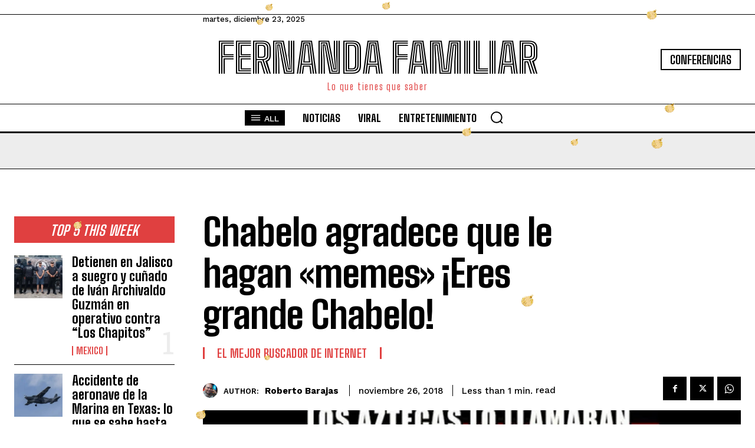

--- FILE ---
content_type: text/html; charset=utf-8
request_url: https://www.google.com/recaptcha/api2/aframe
body_size: 268
content:
<!DOCTYPE HTML><html><head><meta http-equiv="content-type" content="text/html; charset=UTF-8"></head><body><script nonce="CSL2KuJS6b5RjsvY0pGBHg">/** Anti-fraud and anti-abuse applications only. See google.com/recaptcha */ try{var clients={'sodar':'https://pagead2.googlesyndication.com/pagead/sodar?'};window.addEventListener("message",function(a){try{if(a.source===window.parent){var b=JSON.parse(a.data);var c=clients[b['id']];if(c){var d=document.createElement('img');d.src=c+b['params']+'&rc='+(localStorage.getItem("rc::a")?sessionStorage.getItem("rc::b"):"");window.document.body.appendChild(d);sessionStorage.setItem("rc::e",parseInt(sessionStorage.getItem("rc::e")||0)+1);localStorage.setItem("rc::h",'1766550331661');}}}catch(b){}});window.parent.postMessage("_grecaptcha_ready", "*");}catch(b){}</script></body></html>

--- FILE ---
content_type: text/css
request_url: https://fernandafamiliar.soy/wp-content/themes/fernanda/style.css?ver=0.1.0
body_size: -312
content:
/*
Theme Name:     Fernanda
Theme URI:      
Description:    Fernanda Theme.
Author:         Me
Author URI:     
Template:       Newspaper
Version:        0.1.0
*/

.tdi_32 {
  width: auto !important;
}
.tdi_34 > .wpb_wrapper {
  width: auto !important;
  height: auto;
}
#tdi_103.tdi_104 {
  width: auto;
}